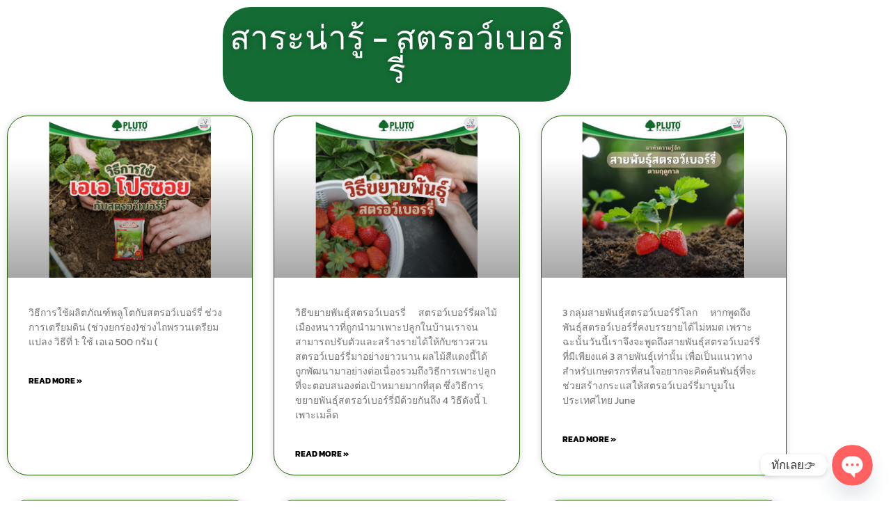

--- FILE ---
content_type: text/html; charset=UTF-8
request_url: https://www.plutoproducts.net/knowledge/strawberry-knowledge/%E0%B8%AA%E0%B8%B2%E0%B8%A3%E0%B8%B0%E0%B9%80%E0%B8%A3%E0%B8%B7%E0%B9%88%E0%B8%AD%E0%B8%87strawberry/
body_size: 16262
content:
<!DOCTYPE html>
<html lang="en-US">
<head>
	<meta charset="UTF-8">
	<meta name="viewport" content="width=device-width, initial-scale=1.0, viewport-fit=cover" />		<title>สาระน่ารู้ &#8211; สตรอว์เบอร์รี่ &#8211; Pluto Products</title>
<meta name='robots' content='max-image-preview:large' />

<!-- Google Tag Manager for WordPress by gtm4wp.com -->
<script data-cfasync="false" data-pagespeed-no-defer>
	var gtm4wp_datalayer_name = "dataLayer";
	var dataLayer = dataLayer || [];
</script>
<!-- End Google Tag Manager for WordPress by gtm4wp.com --><link rel='dns-prefetch' href='//fonts.googleapis.com' />
<link rel='dns-prefetch' href='//www.googletagmanager.com' />
<link rel="alternate" type="application/rss+xml" title="Pluto Products &raquo; Feed" href="https://www.plutoproducts.net/feed/" />
<link rel="alternate" type="application/rss+xml" title="Pluto Products &raquo; Comments Feed" href="https://www.plutoproducts.net/comments/feed/" />
<link rel="alternate" type="application/rss+xml" title="Pluto Products &raquo; สาระน่ารู้ &#8211; สตรอว์เบอร์รี่ Comments Feed" href="https://www.plutoproducts.net/knowledge/strawberry-knowledge/%e0%b8%aa%e0%b8%b2%e0%b8%a3%e0%b8%b0%e0%b9%80%e0%b8%a3%e0%b8%b7%e0%b9%88%e0%b8%ad%e0%b8%87strawberry/feed/" />
<link rel="alternate" title="oEmbed (JSON)" type="application/json+oembed" href="https://www.plutoproducts.net/wp-json/oembed/1.0/embed?url=https%3A%2F%2Fwww.plutoproducts.net%2Fknowledge%2Fstrawberry-knowledge%2F%25e0%25b8%25aa%25e0%25b8%25b2%25e0%25b8%25a3%25e0%25b8%25b0%25e0%25b9%2580%25e0%25b8%25a3%25e0%25b8%25b7%25e0%25b9%2588%25e0%25b8%25ad%25e0%25b8%2587strawberry%2F" />
<link rel="alternate" title="oEmbed (XML)" type="text/xml+oembed" href="https://www.plutoproducts.net/wp-json/oembed/1.0/embed?url=https%3A%2F%2Fwww.plutoproducts.net%2Fknowledge%2Fstrawberry-knowledge%2F%25e0%25b8%25aa%25e0%25b8%25b2%25e0%25b8%25a3%25e0%25b8%25b0%25e0%25b9%2580%25e0%25b8%25a3%25e0%25b8%25b7%25e0%25b9%2588%25e0%25b8%25ad%25e0%25b8%2587strawberry%2F&#038;format=xml" />
<style id='wp-img-auto-sizes-contain-inline-css'>
img:is([sizes=auto i],[sizes^="auto," i]){contain-intrinsic-size:3000px 1500px}
/*# sourceURL=wp-img-auto-sizes-contain-inline-css */
</style>
<style id='wp-emoji-styles-inline-css'>

	img.wp-smiley, img.emoji {
		display: inline !important;
		border: none !important;
		box-shadow: none !important;
		height: 1em !important;
		width: 1em !important;
		margin: 0 0.07em !important;
		vertical-align: -0.1em !important;
		background: none !important;
		padding: 0 !important;
	}
/*# sourceURL=wp-emoji-styles-inline-css */
</style>
<style id='classic-theme-styles-inline-css'>
/*! This file is auto-generated */
.wp-block-button__link{color:#fff;background-color:#32373c;border-radius:9999px;box-shadow:none;text-decoration:none;padding:calc(.667em + 2px) calc(1.333em + 2px);font-size:1.125em}.wp-block-file__button{background:#32373c;color:#fff;text-decoration:none}
/*# sourceURL=/wp-includes/css/classic-themes.min.css */
</style>
<link rel='stylesheet' id='twenty-twenty-one-custom-color-overrides-css' href='https://www.plutoproducts.net/wp-content/themes/twentytwentyone/assets/css/custom-color-overrides.css?ver=2.5' media='all' />
<style id='twenty-twenty-one-custom-color-overrides-inline-css'>
:root .editor-styles-wrapper{--global--color-background: #ffffff;--global--color-primary: #000;--global--color-secondary: #000;--button--color-background: #000;--button--color-text-hover: #000;}
/*# sourceURL=twenty-twenty-one-custom-color-overrides-inline-css */
</style>
<style id='global-styles-inline-css'>
:root{--wp--preset--aspect-ratio--square: 1;--wp--preset--aspect-ratio--4-3: 4/3;--wp--preset--aspect-ratio--3-4: 3/4;--wp--preset--aspect-ratio--3-2: 3/2;--wp--preset--aspect-ratio--2-3: 2/3;--wp--preset--aspect-ratio--16-9: 16/9;--wp--preset--aspect-ratio--9-16: 9/16;--wp--preset--color--black: #000000;--wp--preset--color--cyan-bluish-gray: #abb8c3;--wp--preset--color--white: #FFFFFF;--wp--preset--color--pale-pink: #f78da7;--wp--preset--color--vivid-red: #cf2e2e;--wp--preset--color--luminous-vivid-orange: #ff6900;--wp--preset--color--luminous-vivid-amber: #fcb900;--wp--preset--color--light-green-cyan: #7bdcb5;--wp--preset--color--vivid-green-cyan: #00d084;--wp--preset--color--pale-cyan-blue: #8ed1fc;--wp--preset--color--vivid-cyan-blue: #0693e3;--wp--preset--color--vivid-purple: #9b51e0;--wp--preset--color--dark-gray: #28303D;--wp--preset--color--gray: #39414D;--wp--preset--color--green: #D1E4DD;--wp--preset--color--blue: #D1DFE4;--wp--preset--color--purple: #D1D1E4;--wp--preset--color--red: #E4D1D1;--wp--preset--color--orange: #E4DAD1;--wp--preset--color--yellow: #EEEADD;--wp--preset--gradient--vivid-cyan-blue-to-vivid-purple: linear-gradient(135deg,rgb(6,147,227) 0%,rgb(155,81,224) 100%);--wp--preset--gradient--light-green-cyan-to-vivid-green-cyan: linear-gradient(135deg,rgb(122,220,180) 0%,rgb(0,208,130) 100%);--wp--preset--gradient--luminous-vivid-amber-to-luminous-vivid-orange: linear-gradient(135deg,rgb(252,185,0) 0%,rgb(255,105,0) 100%);--wp--preset--gradient--luminous-vivid-orange-to-vivid-red: linear-gradient(135deg,rgb(255,105,0) 0%,rgb(207,46,46) 100%);--wp--preset--gradient--very-light-gray-to-cyan-bluish-gray: linear-gradient(135deg,rgb(238,238,238) 0%,rgb(169,184,195) 100%);--wp--preset--gradient--cool-to-warm-spectrum: linear-gradient(135deg,rgb(74,234,220) 0%,rgb(151,120,209) 20%,rgb(207,42,186) 40%,rgb(238,44,130) 60%,rgb(251,105,98) 80%,rgb(254,248,76) 100%);--wp--preset--gradient--blush-light-purple: linear-gradient(135deg,rgb(255,206,236) 0%,rgb(152,150,240) 100%);--wp--preset--gradient--blush-bordeaux: linear-gradient(135deg,rgb(254,205,165) 0%,rgb(254,45,45) 50%,rgb(107,0,62) 100%);--wp--preset--gradient--luminous-dusk: linear-gradient(135deg,rgb(255,203,112) 0%,rgb(199,81,192) 50%,rgb(65,88,208) 100%);--wp--preset--gradient--pale-ocean: linear-gradient(135deg,rgb(255,245,203) 0%,rgb(182,227,212) 50%,rgb(51,167,181) 100%);--wp--preset--gradient--electric-grass: linear-gradient(135deg,rgb(202,248,128) 0%,rgb(113,206,126) 100%);--wp--preset--gradient--midnight: linear-gradient(135deg,rgb(2,3,129) 0%,rgb(40,116,252) 100%);--wp--preset--gradient--purple-to-yellow: linear-gradient(160deg, #D1D1E4 0%, #EEEADD 100%);--wp--preset--gradient--yellow-to-purple: linear-gradient(160deg, #EEEADD 0%, #D1D1E4 100%);--wp--preset--gradient--green-to-yellow: linear-gradient(160deg, #D1E4DD 0%, #EEEADD 100%);--wp--preset--gradient--yellow-to-green: linear-gradient(160deg, #EEEADD 0%, #D1E4DD 100%);--wp--preset--gradient--red-to-yellow: linear-gradient(160deg, #E4D1D1 0%, #EEEADD 100%);--wp--preset--gradient--yellow-to-red: linear-gradient(160deg, #EEEADD 0%, #E4D1D1 100%);--wp--preset--gradient--purple-to-red: linear-gradient(160deg, #D1D1E4 0%, #E4D1D1 100%);--wp--preset--gradient--red-to-purple: linear-gradient(160deg, #E4D1D1 0%, #D1D1E4 100%);--wp--preset--font-size--small: 18px;--wp--preset--font-size--medium: 20px;--wp--preset--font-size--large: 24px;--wp--preset--font-size--x-large: 42px;--wp--preset--font-size--extra-small: 16px;--wp--preset--font-size--normal: 20px;--wp--preset--font-size--extra-large: 40px;--wp--preset--font-size--huge: 96px;--wp--preset--font-size--gigantic: 144px;--wp--preset--spacing--20: 0.44rem;--wp--preset--spacing--30: 0.67rem;--wp--preset--spacing--40: 1rem;--wp--preset--spacing--50: 1.5rem;--wp--preset--spacing--60: 2.25rem;--wp--preset--spacing--70: 3.38rem;--wp--preset--spacing--80: 5.06rem;--wp--preset--shadow--natural: 6px 6px 9px rgba(0, 0, 0, 0.2);--wp--preset--shadow--deep: 12px 12px 50px rgba(0, 0, 0, 0.4);--wp--preset--shadow--sharp: 6px 6px 0px rgba(0, 0, 0, 0.2);--wp--preset--shadow--outlined: 6px 6px 0px -3px rgb(255, 255, 255), 6px 6px rgb(0, 0, 0);--wp--preset--shadow--crisp: 6px 6px 0px rgb(0, 0, 0);}:where(.is-layout-flex){gap: 0.5em;}:where(.is-layout-grid){gap: 0.5em;}body .is-layout-flex{display: flex;}.is-layout-flex{flex-wrap: wrap;align-items: center;}.is-layout-flex > :is(*, div){margin: 0;}body .is-layout-grid{display: grid;}.is-layout-grid > :is(*, div){margin: 0;}:where(.wp-block-columns.is-layout-flex){gap: 2em;}:where(.wp-block-columns.is-layout-grid){gap: 2em;}:where(.wp-block-post-template.is-layout-flex){gap: 1.25em;}:where(.wp-block-post-template.is-layout-grid){gap: 1.25em;}.has-black-color{color: var(--wp--preset--color--black) !important;}.has-cyan-bluish-gray-color{color: var(--wp--preset--color--cyan-bluish-gray) !important;}.has-white-color{color: var(--wp--preset--color--white) !important;}.has-pale-pink-color{color: var(--wp--preset--color--pale-pink) !important;}.has-vivid-red-color{color: var(--wp--preset--color--vivid-red) !important;}.has-luminous-vivid-orange-color{color: var(--wp--preset--color--luminous-vivid-orange) !important;}.has-luminous-vivid-amber-color{color: var(--wp--preset--color--luminous-vivid-amber) !important;}.has-light-green-cyan-color{color: var(--wp--preset--color--light-green-cyan) !important;}.has-vivid-green-cyan-color{color: var(--wp--preset--color--vivid-green-cyan) !important;}.has-pale-cyan-blue-color{color: var(--wp--preset--color--pale-cyan-blue) !important;}.has-vivid-cyan-blue-color{color: var(--wp--preset--color--vivid-cyan-blue) !important;}.has-vivid-purple-color{color: var(--wp--preset--color--vivid-purple) !important;}.has-black-background-color{background-color: var(--wp--preset--color--black) !important;}.has-cyan-bluish-gray-background-color{background-color: var(--wp--preset--color--cyan-bluish-gray) !important;}.has-white-background-color{background-color: var(--wp--preset--color--white) !important;}.has-pale-pink-background-color{background-color: var(--wp--preset--color--pale-pink) !important;}.has-vivid-red-background-color{background-color: var(--wp--preset--color--vivid-red) !important;}.has-luminous-vivid-orange-background-color{background-color: var(--wp--preset--color--luminous-vivid-orange) !important;}.has-luminous-vivid-amber-background-color{background-color: var(--wp--preset--color--luminous-vivid-amber) !important;}.has-light-green-cyan-background-color{background-color: var(--wp--preset--color--light-green-cyan) !important;}.has-vivid-green-cyan-background-color{background-color: var(--wp--preset--color--vivid-green-cyan) !important;}.has-pale-cyan-blue-background-color{background-color: var(--wp--preset--color--pale-cyan-blue) !important;}.has-vivid-cyan-blue-background-color{background-color: var(--wp--preset--color--vivid-cyan-blue) !important;}.has-vivid-purple-background-color{background-color: var(--wp--preset--color--vivid-purple) !important;}.has-black-border-color{border-color: var(--wp--preset--color--black) !important;}.has-cyan-bluish-gray-border-color{border-color: var(--wp--preset--color--cyan-bluish-gray) !important;}.has-white-border-color{border-color: var(--wp--preset--color--white) !important;}.has-pale-pink-border-color{border-color: var(--wp--preset--color--pale-pink) !important;}.has-vivid-red-border-color{border-color: var(--wp--preset--color--vivid-red) !important;}.has-luminous-vivid-orange-border-color{border-color: var(--wp--preset--color--luminous-vivid-orange) !important;}.has-luminous-vivid-amber-border-color{border-color: var(--wp--preset--color--luminous-vivid-amber) !important;}.has-light-green-cyan-border-color{border-color: var(--wp--preset--color--light-green-cyan) !important;}.has-vivid-green-cyan-border-color{border-color: var(--wp--preset--color--vivid-green-cyan) !important;}.has-pale-cyan-blue-border-color{border-color: var(--wp--preset--color--pale-cyan-blue) !important;}.has-vivid-cyan-blue-border-color{border-color: var(--wp--preset--color--vivid-cyan-blue) !important;}.has-vivid-purple-border-color{border-color: var(--wp--preset--color--vivid-purple) !important;}.has-vivid-cyan-blue-to-vivid-purple-gradient-background{background: var(--wp--preset--gradient--vivid-cyan-blue-to-vivid-purple) !important;}.has-light-green-cyan-to-vivid-green-cyan-gradient-background{background: var(--wp--preset--gradient--light-green-cyan-to-vivid-green-cyan) !important;}.has-luminous-vivid-amber-to-luminous-vivid-orange-gradient-background{background: var(--wp--preset--gradient--luminous-vivid-amber-to-luminous-vivid-orange) !important;}.has-luminous-vivid-orange-to-vivid-red-gradient-background{background: var(--wp--preset--gradient--luminous-vivid-orange-to-vivid-red) !important;}.has-very-light-gray-to-cyan-bluish-gray-gradient-background{background: var(--wp--preset--gradient--very-light-gray-to-cyan-bluish-gray) !important;}.has-cool-to-warm-spectrum-gradient-background{background: var(--wp--preset--gradient--cool-to-warm-spectrum) !important;}.has-blush-light-purple-gradient-background{background: var(--wp--preset--gradient--blush-light-purple) !important;}.has-blush-bordeaux-gradient-background{background: var(--wp--preset--gradient--blush-bordeaux) !important;}.has-luminous-dusk-gradient-background{background: var(--wp--preset--gradient--luminous-dusk) !important;}.has-pale-ocean-gradient-background{background: var(--wp--preset--gradient--pale-ocean) !important;}.has-electric-grass-gradient-background{background: var(--wp--preset--gradient--electric-grass) !important;}.has-midnight-gradient-background{background: var(--wp--preset--gradient--midnight) !important;}.has-small-font-size{font-size: var(--wp--preset--font-size--small) !important;}.has-medium-font-size{font-size: var(--wp--preset--font-size--medium) !important;}.has-large-font-size{font-size: var(--wp--preset--font-size--large) !important;}.has-x-large-font-size{font-size: var(--wp--preset--font-size--x-large) !important;}
:where(.wp-block-post-template.is-layout-flex){gap: 1.25em;}:where(.wp-block-post-template.is-layout-grid){gap: 1.25em;}
:where(.wp-block-term-template.is-layout-flex){gap: 1.25em;}:where(.wp-block-term-template.is-layout-grid){gap: 1.25em;}
:where(.wp-block-columns.is-layout-flex){gap: 2em;}:where(.wp-block-columns.is-layout-grid){gap: 2em;}
:root :where(.wp-block-pullquote){font-size: 1.5em;line-height: 1.6;}
/*# sourceURL=global-styles-inline-css */
</style>
<link rel='stylesheet' id='contact-form-7-css' href='https://www.plutoproducts.net/wp-content/plugins/contact-form-7/includes/css/styles.css?ver=6.1.4' media='all' />
<link rel='stylesheet' id='twenty-twenty-one-style-css' href='https://www.plutoproducts.net/wp-content/themes/twentytwentyone/style.css?ver=2.5' media='all' />
<style id='twenty-twenty-one-style-inline-css'>
:root{--global--color-background: #ffffff;--global--color-primary: #000;--global--color-secondary: #000;--button--color-background: #000;--button--color-text-hover: #000;}
@supports (-webkit-appearance: none) or (-moz-appearance: none) {
				div.wpforms-container-full .wpforms-form input[type=checkbox] {
					-webkit-appearance: checkbox;
					-moz-appearance: checkbox;
				}
				div.wpforms-container-full .wpforms-form input[type=radio] {
					-webkit-appearance: radio;
					-moz-appearance: radio;
				}
				div.wpforms-container-full .wpforms-form input[type=checkbox]:after,
				div.wpforms-container-full .wpforms-form input[type=radio]:after {
					content: none;
				}
			}
div.wpforms-container-full form.wpforms-form select {
				background-image: url("data:image/svg+xml;utf8,<svg xmlns='http://www.w3.org/2000/svg' width='10' height='10' fill='%2328303d'><polygon points='0,0 10,0 5,5'/></svg>");
				background-repeat: no-repeat;
				background-position: right var(--form--spacing-unit) top 60%;
				padding-right: calc(var(--form--spacing-unit) * 2.5);
			}
/*# sourceURL=twenty-twenty-one-style-inline-css */
</style>
<link rel='stylesheet' id='twenty-twenty-one-print-style-css' href='https://www.plutoproducts.net/wp-content/themes/twentytwentyone/assets/css/print.css?ver=2.5' media='print' />
<link rel='stylesheet' id='elementor-frontend-css' href='https://www.plutoproducts.net/wp-content/plugins/elementor/assets/css/frontend.min.css?ver=3.34.2' media='all' />
<link rel='stylesheet' id='widget-social-icons-css' href='https://www.plutoproducts.net/wp-content/plugins/elementor/assets/css/widget-social-icons.min.css?ver=3.34.2' media='all' />
<link rel='stylesheet' id='e-apple-webkit-css' href='https://www.plutoproducts.net/wp-content/plugins/elementor/assets/css/conditionals/apple-webkit.min.css?ver=3.34.2' media='all' />
<link rel='stylesheet' id='elementor-icons-css' href='https://www.plutoproducts.net/wp-content/plugins/elementor/assets/lib/eicons/css/elementor-icons.min.css?ver=5.46.0' media='all' />
<link rel='stylesheet' id='elementor-post-5-css' href='https://www.plutoproducts.net/wp-content/uploads/elementor/css/post-5.css?ver=1769434335' media='all' />
<link rel='stylesheet' id='widget-heading-css' href='https://www.plutoproducts.net/wp-content/plugins/elementor/assets/css/widget-heading.min.css?ver=3.34.2' media='all' />
<link rel='stylesheet' id='widget-posts-css' href='https://www.plutoproducts.net/wp-content/plugins/elementor-pro/assets/css/widget-posts.min.css?ver=3.34.2' media='all' />
<link rel='stylesheet' id='elementor-post-2698-css' href='https://www.plutoproducts.net/wp-content/uploads/elementor/css/post-2698.css?ver=1769439500' media='all' />
<link rel='stylesheet' id='elementor-post-92-css' href='https://www.plutoproducts.net/wp-content/uploads/elementor/css/post-92.css?ver=1769434335' media='all' />
<link rel='stylesheet' id='custom-google-fonts-css' href='//fonts.googleapis.com/css?family=IBM+Plex+Sans&#038;ver=3.5.1' media='all' />
<link rel='stylesheet' id='chaty-front-css-css' href='https://www.plutoproducts.net/wp-content/plugins/chaty/css/chaty-front.min.css?ver=3.5.11695357702' media='all' />
<link rel='stylesheet' id='elementor-gf-local-kanit-css' href='https://www.plutoproducts.net/wp-content/uploads/elementor/google-fonts/css/kanit.css?ver=1742264803' media='all' />
<link rel='stylesheet' id='elementor-icons-shared-0-css' href='https://www.plutoproducts.net/wp-content/plugins/elementor/assets/lib/font-awesome/css/fontawesome.min.css?ver=5.15.3' media='all' />
<link rel='stylesheet' id='elementor-icons-fa-brands-css' href='https://www.plutoproducts.net/wp-content/plugins/elementor/assets/lib/font-awesome/css/brands.min.css?ver=5.15.3' media='all' />
<script id="twenty-twenty-one-ie11-polyfills-js-after">
( Element.prototype.matches && Element.prototype.closest && window.NodeList && NodeList.prototype.forEach ) || document.write( '<script src="https://www.plutoproducts.net/wp-content/themes/twentytwentyone/assets/js/polyfills.js?ver=2.5"></scr' + 'ipt>' );
//# sourceURL=twenty-twenty-one-ie11-polyfills-js-after
</script>
<script src="https://www.plutoproducts.net/wp-content/themes/twentytwentyone/assets/js/primary-navigation.js?ver=2.5" id="twenty-twenty-one-primary-navigation-script-js" defer data-wp-strategy="defer"></script>
<script src="https://www.plutoproducts.net/wp-includes/js/jquery/jquery.min.js?ver=3.7.1" id="jquery-core-js"></script>
<script src="https://www.plutoproducts.net/wp-includes/js/jquery/jquery-migrate.min.js?ver=3.4.1" id="jquery-migrate-js"></script>
<link rel="https://api.w.org/" href="https://www.plutoproducts.net/wp-json/" /><link rel="alternate" title="JSON" type="application/json" href="https://www.plutoproducts.net/wp-json/wp/v2/posts/2698" /><link rel="EditURI" type="application/rsd+xml" title="RSD" href="https://www.plutoproducts.net/xmlrpc.php?rsd" />
<meta name="generator" content="WordPress 6.9" />
<link rel="canonical" href="https://www.plutoproducts.net/knowledge/strawberry-knowledge/%e0%b8%aa%e0%b8%b2%e0%b8%a3%e0%b8%b0%e0%b9%80%e0%b8%a3%e0%b8%b7%e0%b9%88%e0%b8%ad%e0%b8%87strawberry/" />
<link rel='shortlink' href='https://www.plutoproducts.net/?p=2698' />
<meta name="generator" content="Site Kit by Google 1.170.0" /><meta name="facebook-domain-verification" content="9vd3rvi4jr7bj779t03akmevkpkx6a" />

<!-- Google Tag Manager -->
<script>(function(w,d,s,l,i){w[l]=w[l]||[];w[l].push({'gtm.start':
new Date().getTime(),event:'gtm.js'});var f=d.getElementsByTagName(s)[0],
j=d.createElement(s),dl=l!='dataLayer'?'&l='+l:'';j.async=true;j.src=
'https://www.googletagmanager.com/gtm.js?id='+i+dl;f.parentNode.insertBefore(j,f);
})(window,document,'script','dataLayer','GTM-M5SGWRN');</script>
<!-- End Google Tag Manager -->

<!-- Google Tag Manager (noscript) -->
<noscript><iframe src="https://www.googletagmanager.com/ns.html?id=GTM-M5SGWRN"
height="0" width="0" style="display:none;visibility:hidden"></iframe></noscript>
<!-- End Google Tag Manager (noscript) --><meta name="generator" content="performance-lab 4.0.1; plugins: ">

<!-- Google Tag Manager for WordPress by gtm4wp.com -->
<!-- GTM Container placement set to footer -->
<script data-cfasync="false" data-pagespeed-no-defer>
	var dataLayer_content = {"pagePostType":"post","pagePostType2":"single-post","pageCategory":["strawberry-knowledge"],"pagePostAuthor":"admin"};
	dataLayer.push( dataLayer_content );
</script>
<script data-cfasync="false" data-pagespeed-no-defer>
(function(w,d,s,l,i){w[l]=w[l]||[];w[l].push({'gtm.start':
new Date().getTime(),event:'gtm.js'});var f=d.getElementsByTagName(s)[0],
j=d.createElement(s),dl=l!='dataLayer'?'&l='+l:'';j.async=true;j.src=
'//www.googletagmanager.com/gtm.js?id='+i+dl;f.parentNode.insertBefore(j,f);
})(window,document,'script','dataLayer','GTM-55STC9G');
</script>
<!-- End Google Tag Manager for WordPress by gtm4wp.com --><link rel="pingback" href="https://www.plutoproducts.net/xmlrpc.php">
<!-- Google AdSense meta tags added by Site Kit -->
<meta name="google-adsense-platform-account" content="ca-host-pub-2644536267352236">
<meta name="google-adsense-platform-domain" content="sitekit.withgoogle.com">
<!-- End Google AdSense meta tags added by Site Kit -->
<meta name="generator" content="Elementor 3.34.2; features: additional_custom_breakpoints; settings: css_print_method-external, google_font-enabled, font_display-auto">
			<style>
				.e-con.e-parent:nth-of-type(n+4):not(.e-lazyloaded):not(.e-no-lazyload),
				.e-con.e-parent:nth-of-type(n+4):not(.e-lazyloaded):not(.e-no-lazyload) * {
					background-image: none !important;
				}
				@media screen and (max-height: 1024px) {
					.e-con.e-parent:nth-of-type(n+3):not(.e-lazyloaded):not(.e-no-lazyload),
					.e-con.e-parent:nth-of-type(n+3):not(.e-lazyloaded):not(.e-no-lazyload) * {
						background-image: none !important;
					}
				}
				@media screen and (max-height: 640px) {
					.e-con.e-parent:nth-of-type(n+2):not(.e-lazyloaded):not(.e-no-lazyload),
					.e-con.e-parent:nth-of-type(n+2):not(.e-lazyloaded):not(.e-no-lazyload) * {
						background-image: none !important;
					}
				}
			</style>
			<noscript><style>.lazyload[data-src]{display:none !important;}</style></noscript><style>.lazyload{background-image:none !important;}.lazyload:before{background-image:none !important;}</style><style id="custom-background-css">
body.custom-background { background-color: #ffffff; }
</style>
	
<!-- Google Tag Manager snippet added by Site Kit -->
<script>
			( function( w, d, s, l, i ) {
				w[l] = w[l] || [];
				w[l].push( {'gtm.start': new Date().getTime(), event: 'gtm.js'} );
				var f = d.getElementsByTagName( s )[0],
					j = d.createElement( s ), dl = l != 'dataLayer' ? '&l=' + l : '';
				j.async = true;
				j.src = 'https://www.googletagmanager.com/gtm.js?id=' + i + dl;
				f.parentNode.insertBefore( j, f );
			} )( window, document, 'script', 'dataLayer', 'GTM-55STC9G' );
			
</script>

<!-- End Google Tag Manager snippet added by Site Kit -->
<link rel="icon" href="https://www.plutoproducts.net/wp-content/uploads/2021/06/cropped-favicon-32x32.png" sizes="32x32" />
<link rel="icon" href="https://www.plutoproducts.net/wp-content/uploads/2021/06/cropped-favicon-192x192.png" sizes="192x192" />
<link rel="apple-touch-icon" href="https://www.plutoproducts.net/wp-content/uploads/2021/06/cropped-favicon-180x180.png" />
<meta name="msapplication-TileImage" content="https://www.plutoproducts.net/wp-content/uploads/2021/06/cropped-favicon-270x270.png" />
		<style id="wp-custom-css">
			.ls-center-wrapper {
    width: 100vw;
    height: 100vh;
    display: flex;
    justify-content: center;  
    align-items: flex-start;  
    overflow: hidden;
}

.ls-fit {
    position: relative;
    width: 1200px;     /* ความกว้าง dashboard จริง */
    height: 900px;     /* ความสูง dashboard จริง */
    transform: scale(0.9);
    transform-origin: top center;   /* แก้ตรงนี้ */
}

.ls-fit iframe {
    width: 100%;
    height: 100%;
    border: none;
}		</style>
		<style  class="options-output">body{color:#333;}</style></head>
<body class="wp-singular post-template post-template-elementor_header_footer single single-post postid-2698 single-format-standard custom-background wp-custom-logo wp-embed-responsive wp-theme-twentytwentyone is-light-theme has-background-white no-js singular has-main-navigation elementor-default elementor-template-full-width elementor-kit-5 elementor-page elementor-page-2698">
		<!-- Google Tag Manager (noscript) snippet added by Site Kit -->
		<noscript>
			<iframe src="https://www.googletagmanager.com/ns.html?id=GTM-55STC9G" height="0" width="0" style="display:none;visibility:hidden"></iframe>
		</noscript>
		<!-- End Google Tag Manager (noscript) snippet added by Site Kit -->
				<div data-elementor-type="wp-post" data-elementor-id="2698" class="elementor elementor-2698" data-elementor-post-type="post">
						<section class="elementor-section elementor-top-section elementor-element elementor-element-fe2c0b0 elementor-section-boxed elementor-section-height-default elementor-section-height-default" data-id="fe2c0b0" data-element_type="section">
						<div class="elementor-container elementor-column-gap-default">
					<div class="elementor-column elementor-col-100 elementor-top-column elementor-element elementor-element-04a4465" data-id="04a4465" data-element_type="column">
			<div class="elementor-widget-wrap elementor-element-populated">
						<div class="elementor-element elementor-element-3d80c3f elementor-widget elementor-widget-heading" data-id="3d80c3f" data-element_type="widget" data-widget_type="heading.default">
				<div class="elementor-widget-container">
					<h2 class="elementor-heading-title elementor-size-default">สาระน่ารู้ - สตรอว์เบอร์รี่</h2>				</div>
				</div>
					</div>
		</div>
					</div>
		</section>
				<section class="elementor-section elementor-top-section elementor-element elementor-element-d061139 elementor-section-boxed elementor-section-height-default elementor-section-height-default" data-id="d061139" data-element_type="section">
						<div class="elementor-container elementor-column-gap-default">
					<div class="elementor-column elementor-col-100 elementor-top-column elementor-element elementor-element-407668e" data-id="407668e" data-element_type="column">
			<div class="elementor-widget-wrap elementor-element-populated">
						<div class="elementor-element elementor-element-536db7b elementor-grid-3 elementor-grid-tablet-2 elementor-grid-mobile-1 elementor-posts--thumbnail-top elementor-card-shadow-yes elementor-posts__hover-gradient elementor-widget elementor-widget-posts" data-id="536db7b" data-element_type="widget" data-settings="{&quot;pagination_type&quot;:&quot;numbers&quot;,&quot;cards_columns&quot;:&quot;3&quot;,&quot;cards_columns_tablet&quot;:&quot;2&quot;,&quot;cards_columns_mobile&quot;:&quot;1&quot;,&quot;cards_row_gap&quot;:{&quot;unit&quot;:&quot;px&quot;,&quot;size&quot;:35,&quot;sizes&quot;:[]},&quot;cards_row_gap_tablet&quot;:{&quot;unit&quot;:&quot;px&quot;,&quot;size&quot;:&quot;&quot;,&quot;sizes&quot;:[]},&quot;cards_row_gap_mobile&quot;:{&quot;unit&quot;:&quot;px&quot;,&quot;size&quot;:&quot;&quot;,&quot;sizes&quot;:[]}}" data-widget_type="posts.cards">
				<div class="elementor-widget-container">
							<div class="elementor-posts-container elementor-posts elementor-posts--skin-cards elementor-grid" role="list">
				<article class="elementor-post elementor-grid-item post-2937 post type-post status-publish format-standard has-post-thumbnail hentry category-strawberry-knowledge entry" role="listitem">
			<div class="elementor-post__card">
				<a class="elementor-post__thumbnail__link" href="https://www.plutoproducts.net/knowledge/strawberry-knowledge/%e0%b8%81%e0%b8%b2%e0%b8%a3%e0%b9%83%e0%b8%8a%e0%b9%89aa%e0%b8%81%e0%b8%b1%e0%b8%9a%e0%b8%aa%e0%b8%95%e0%b8%a3%e0%b8%ad%e0%b8%a7%e0%b9%8c%e0%b9%80%e0%b8%9a%e0%b8%ad%e0%b8%a3%e0%b9%8c%e0%b8%a3%e0%b8%b5/" tabindex="-1" ><div class="elementor-post__thumbnail"><img fetchpriority="high" decoding="async" width="230" height="230" src="[data-uri]" class="attachment-medium size-medium wp-image-8271 lazyload" alt="วิธีการใช้ผลิตภัณฑ์เอเอ โปรซอยกับสตรอว์เบอร์รี่"   style="width:100%;height:100%;max-width:230px;" data-src="https://www.plutoproducts.net/wp-content/uploads/2021/07/วิธีการใช้ผลิตภัณฑ์เอเอ-โปรซอยกับสตรอว์เบอร์รี่.png" data-srcset="https://www.plutoproducts.net/wp-content/uploads/2021/07/วิธีการใช้ผลิตภัณฑ์เอเอ-โปรซอยกับสตรอว์เบอร์รี่.png 230w, https://www.plutoproducts.net/wp-content/uploads/2021/07/วิธีการใช้ผลิตภัณฑ์เอเอ-โปรซอยกับสตรอว์เบอร์รี่-150x150.png 150w" data-sizes="auto" data-eio-rwidth="230" data-eio-rheight="230" /><noscript><img fetchpriority="high" decoding="async" width="230" height="230" src="https://www.plutoproducts.net/wp-content/uploads/2021/07/วิธีการใช้ผลิตภัณฑ์เอเอ-โปรซอยกับสตรอว์เบอร์รี่.png" class="attachment-medium size-medium wp-image-8271" alt="วิธีการใช้ผลิตภัณฑ์เอเอ โปรซอยกับสตรอว์เบอร์รี่" srcset="https://www.plutoproducts.net/wp-content/uploads/2021/07/วิธีการใช้ผลิตภัณฑ์เอเอ-โปรซอยกับสตรอว์เบอร์รี่.png 230w, https://www.plutoproducts.net/wp-content/uploads/2021/07/วิธีการใช้ผลิตภัณฑ์เอเอ-โปรซอยกับสตรอว์เบอร์รี่-150x150.png 150w" sizes="(max-width: 230px) 100vw, 230px" style="width:100%;height:100%;max-width:230px;" data-eio="l" /></noscript></div></a>
				<div class="elementor-post__text">
				<div class="elementor-post__excerpt">
			<p>วิธีการใช้ผลิตภัณฑ์พลูโตกับสตรอว์เบอร์รี่ ช่วงการเตรียมดิน (ช่วงยกร่อง)ช่วงไถพรวนเตรียมแปลง วิธีที่ 1: ใช้ เอเอ 500 กรัม (</p>
		</div>
		
		<a class="elementor-post__read-more" href="https://www.plutoproducts.net/knowledge/strawberry-knowledge/%e0%b8%81%e0%b8%b2%e0%b8%a3%e0%b9%83%e0%b8%8a%e0%b9%89aa%e0%b8%81%e0%b8%b1%e0%b8%9a%e0%b8%aa%e0%b8%95%e0%b8%a3%e0%b8%ad%e0%b8%a7%e0%b9%8c%e0%b9%80%e0%b8%9a%e0%b8%ad%e0%b8%a3%e0%b9%8c%e0%b8%a3%e0%b8%b5/" aria-label="Read more about วิธีการใช้AAกับสตรอว์เบอร์รี่" tabindex="-1" >
			Read More »		</a>

				</div>
					</div>
		</article>
				<article class="elementor-post elementor-grid-item post-2708 post type-post status-publish format-standard has-post-thumbnail hentry category-strawberry-knowledge entry" role="listitem">
			<div class="elementor-post__card">
				<a class="elementor-post__thumbnail__link" href="https://www.plutoproducts.net/knowledge/strawberry-knowledge/%e0%b8%a7%e0%b8%b4%e0%b8%98%e0%b8%b5%e0%b8%82%e0%b8%a2%e0%b8%b2%e0%b8%a2%e0%b8%9e%e0%b8%b1%e0%b8%99%e0%b8%98%e0%b8%b8%e0%b9%8c%e0%b8%aa%e0%b8%95%e0%b8%a3%e0%b8%ad%e0%b8%a7%e0%b9%8c%e0%b9%80%e0%b8%9a/" tabindex="-1" ><div class="elementor-post__thumbnail"><img decoding="async" width="230" height="230" src="[data-uri]" class="attachment-medium size-medium wp-image-8272 lazyload" alt="วิธีขยายพันธุ์สตรอว์เบอรรี่"   style="width:100%;height:100%;max-width:230px;" data-src="https://www.plutoproducts.net/wp-content/uploads/2021/07/วิธีขยายพันธุ์สตรอว์เบอรรี่.png" data-srcset="https://www.plutoproducts.net/wp-content/uploads/2021/07/วิธีขยายพันธุ์สตรอว์เบอรรี่.png 230w, https://www.plutoproducts.net/wp-content/uploads/2021/07/วิธีขยายพันธุ์สตรอว์เบอรรี่-150x150.png 150w" data-sizes="auto" data-eio-rwidth="230" data-eio-rheight="230" /><noscript><img decoding="async" width="230" height="230" src="https://www.plutoproducts.net/wp-content/uploads/2021/07/วิธีขยายพันธุ์สตรอว์เบอรรี่.png" class="attachment-medium size-medium wp-image-8272" alt="วิธีขยายพันธุ์สตรอว์เบอรรี่" srcset="https://www.plutoproducts.net/wp-content/uploads/2021/07/วิธีขยายพันธุ์สตรอว์เบอรรี่.png 230w, https://www.plutoproducts.net/wp-content/uploads/2021/07/วิธีขยายพันธุ์สตรอว์เบอรรี่-150x150.png 150w" sizes="(max-width: 230px) 100vw, 230px" style="width:100%;height:100%;max-width:230px;" data-eio="l" /></noscript></div></a>
				<div class="elementor-post__text">
				<div class="elementor-post__excerpt">
			<p>วิธีขยายพันธุ์สตรอว์เบอรรี่      สตรอว์เบอร์รี่ผลไม้เมืองหนาวที่ถูกนำมาเพาะปลูกในบ้านเราจนสามารถปรับตัวและสร้างรายได้ให้กับชาวสวนสตรอว์เบอร์รี่มาอย่างยาวนาน ผลไม้สีแดงนี้ได้ถูกพัฒนามาอย่างต่อเนื่องรวมถึงวิธีการเพาะปลูกที่จะตอบสนองต่อเป้าหมายมากที่สุด ซึ่งวิธีการขยายพันธุ์สตรอว์เบอร์รี่มีด้วยกันถึง 4 วิธีดังนี้ 1. เพาะเมล็ด</p>
		</div>
		
		<a class="elementor-post__read-more" href="https://www.plutoproducts.net/knowledge/strawberry-knowledge/%e0%b8%a7%e0%b8%b4%e0%b8%98%e0%b8%b5%e0%b8%82%e0%b8%a2%e0%b8%b2%e0%b8%a2%e0%b8%9e%e0%b8%b1%e0%b8%99%e0%b8%98%e0%b8%b8%e0%b9%8c%e0%b8%aa%e0%b8%95%e0%b8%a3%e0%b8%ad%e0%b8%a7%e0%b9%8c%e0%b9%80%e0%b8%9a/" aria-label="Read more about วิธีขยายพันธุ์สตรอว์เบอรรี่" tabindex="-1" >
			Read More »		</a>

				</div>
					</div>
		</article>
				<article class="elementor-post elementor-grid-item post-2687 post type-post status-publish format-standard has-post-thumbnail hentry category-strawberry-knowledge entry" role="listitem">
			<div class="elementor-post__card">
				<a class="elementor-post__thumbnail__link" href="https://www.plutoproducts.net/knowledge/strawberry-knowledge/%e0%b8%9e%e0%b8%b1%e0%b8%99%e0%b8%98%e0%b8%b8%e0%b9%8c-strawberry-%e0%b9%82%e0%b8%a5%e0%b8%81/" tabindex="-1" ><div class="elementor-post__thumbnail"><img decoding="async" width="230" height="230" src="[data-uri]" class="attachment-medium size-medium wp-image-8274 lazyload" alt="สายพันธุ์สตรอว์เบอร์รี่ตามฤดูกาล"   style="width:100%;height:100%;max-width:230px;" data-src="https://www.plutoproducts.net/wp-content/uploads/2021/07/สายพันธุ์สตรอว์เบอร์รี่ตามฤดูกาล.png" data-srcset="https://www.plutoproducts.net/wp-content/uploads/2021/07/สายพันธุ์สตรอว์เบอร์รี่ตามฤดูกาล.png 230w, https://www.plutoproducts.net/wp-content/uploads/2021/07/สายพันธุ์สตรอว์เบอร์รี่ตามฤดูกาล-150x150.png 150w" data-sizes="auto" data-eio-rwidth="230" data-eio-rheight="230" /><noscript><img decoding="async" width="230" height="230" src="https://www.plutoproducts.net/wp-content/uploads/2021/07/สายพันธุ์สตรอว์เบอร์รี่ตามฤดูกาล.png" class="attachment-medium size-medium wp-image-8274" alt="สายพันธุ์สตรอว์เบอร์รี่ตามฤดูกาล" srcset="https://www.plutoproducts.net/wp-content/uploads/2021/07/สายพันธุ์สตรอว์เบอร์รี่ตามฤดูกาล.png 230w, https://www.plutoproducts.net/wp-content/uploads/2021/07/สายพันธุ์สตรอว์เบอร์รี่ตามฤดูกาล-150x150.png 150w" sizes="(max-width: 230px) 100vw, 230px" style="width:100%;height:100%;max-width:230px;" data-eio="l" /></noscript></div></a>
				<div class="elementor-post__text">
				<div class="elementor-post__excerpt">
			<p>3 กลุ่มสายพันธุ์สตรอว์เบอร์รี่โลก      หากพูดถึงพันธุ์สตรอว์เบอร์รี่คงบรรยายได้ไม่หมด เพราะฉะนั้นวันนี้เราจึงจะพูดถึงสายพันธุ์สตรอว์เบอร์รี่ที่มีเพียงแค่ 3 สายพันธุ์เท่านั้น เพื่อเป็นแนวทางสำหรับเกษตรกรที่สนใจอยากจะคิดค้นพันธุ์ที่จะช่วยสร้างกระแสให้สตรอว์เบอร์รี่มาบูมในประเทศไทย June</p>
		</div>
		
		<a class="elementor-post__read-more" href="https://www.plutoproducts.net/knowledge/strawberry-knowledge/%e0%b8%9e%e0%b8%b1%e0%b8%99%e0%b8%98%e0%b8%b8%e0%b9%8c-strawberry-%e0%b9%82%e0%b8%a5%e0%b8%81/" aria-label="Read more about 3 กลุ่มสายพันธุ์สตรอว์เบอร์รี่โลก" tabindex="-1" >
			Read More »		</a>

				</div>
					</div>
		</article>
				<article class="elementor-post elementor-grid-item post-2679 post type-post status-publish format-standard has-post-thumbnail hentry category-strawberry-knowledge entry" role="listitem">
			<div class="elementor-post__card">
				<a class="elementor-post__thumbnail__link" href="https://www.plutoproducts.net/knowledge/strawberry-knowledge/%e0%b8%aa%e0%b8%95%e0%b8%a3%e0%b8%ad%e0%b8%a7%e0%b9%8c%e0%b9%80%e0%b8%9a%e0%b8%ad%e0%b8%a3%e0%b9%8c%e0%b8%a3%e0%b8%b5%e0%b9%88%e0%b8%a2%e0%b8%ad%e0%b8%94%e0%b8%99%e0%b8%b4%e0%b8%a2%e0%b8%a1/" tabindex="-1" ><div class="elementor-post__thumbnail"><img loading="lazy" decoding="async" width="230" height="230" src="[data-uri]" class="attachment-medium size-medium wp-image-8268 lazyload" alt="10 พันธุ์สตรอว์เบอร์รี่พระราชทาน"   style="width:100%;height:100%;max-width:230px;" data-src="https://www.plutoproducts.net/wp-content/uploads/2021/07/10-พันธุ์สตรอว์เบอร์รี่พระราชทาน.png" data-srcset="https://www.plutoproducts.net/wp-content/uploads/2021/07/10-พันธุ์สตรอว์เบอร์รี่พระราชทาน.png 230w, https://www.plutoproducts.net/wp-content/uploads/2021/07/10-พันธุ์สตรอว์เบอร์รี่พระราชทาน-150x150.png 150w" data-sizes="auto" data-eio-rwidth="230" data-eio-rheight="230" /><noscript><img loading="lazy" decoding="async" width="230" height="230" src="https://www.plutoproducts.net/wp-content/uploads/2021/07/10-พันธุ์สตรอว์เบอร์รี่พระราชทาน.png" class="attachment-medium size-medium wp-image-8268" alt="10 พันธุ์สตรอว์เบอร์รี่พระราชทาน" srcset="https://www.plutoproducts.net/wp-content/uploads/2021/07/10-พันธุ์สตรอว์เบอร์รี่พระราชทาน.png 230w, https://www.plutoproducts.net/wp-content/uploads/2021/07/10-พันธุ์สตรอว์เบอร์รี่พระราชทาน-150x150.png 150w" sizes="(max-width: 230px) 100vw, 230px" style="width:100%;height:100%;max-width:230px;" data-eio="l" /></noscript></div></a>
				<div class="elementor-post__text">
				<div class="elementor-post__excerpt">
			<p>10 พันธุ์สตรอว์เบอร์รี่พระราชทาน      สตรอว์เบอร์รี่ไม่ใช่พืชที่มีอยู่ในบ้านเรา เนื่องจากเป็นผลไม้เมืองหนาวแต่กลับมีการปรับตัวจนสามารถปลูกได้ในหลากหลายประเทศ ซึ่งจุดเด่นในข้อนี้ทำให้พระบาทสมเด็จพระปรมินทรมหาภูมิพลอดุยเดชทรงเล็งเห็นแนวทางในการนำมาพัฒนาคุณภาพชีวิตของชาวดอยที่ในสมัยนั้นนิยมปลูกฝิ่นให้หันมาสร้างรายได้จากการปลูกสตรอว์เบอร์รี่แทน และจากโครงการในพระราชดำริในวันนั้นสตรอว์เบอร์รี่จึงกลายมาเป็นพืชอีกหนึ่งอย่างที่ทำเงินและสร้างคุณภาพชีวิตที่ดีขึ้นให้กับชาวไทย ซึ่งวันนี้เรามี 10</p>
		</div>
		
		<a class="elementor-post__read-more" href="https://www.plutoproducts.net/knowledge/strawberry-knowledge/%e0%b8%aa%e0%b8%95%e0%b8%a3%e0%b8%ad%e0%b8%a7%e0%b9%8c%e0%b9%80%e0%b8%9a%e0%b8%ad%e0%b8%a3%e0%b9%8c%e0%b8%a3%e0%b8%b5%e0%b9%88%e0%b8%a2%e0%b8%ad%e0%b8%94%e0%b8%99%e0%b8%b4%e0%b8%a2%e0%b8%a1/" aria-label="Read more about 10 พันธุ์สตรอว์เบอร์รี่ที่นิยมในไทย" tabindex="-1" >
			Read More »		</a>

				</div>
					</div>
		</article>
				<article class="elementor-post elementor-grid-item post-2671 post type-post status-publish format-standard has-post-thumbnail hentry category-strawberry-knowledge entry" role="listitem">
			<div class="elementor-post__card">
				<a class="elementor-post__thumbnail__link" href="https://www.plutoproducts.net/knowledge/strawberry-knowledge/%e0%b9%80%e0%b8%a5%e0%b8%b7%e0%b8%ad%e0%b8%81%e0%b8%97%e0%b8%b5%e0%b9%88%e0%b8%9b%e0%b8%a5%e0%b8%b9%e0%b8%81-strawberry/" tabindex="-1" ><div class="elementor-post__thumbnail"><img loading="lazy" decoding="async" width="230" height="230" src="[data-uri]" class="attachment-medium size-medium wp-image-8269 lazyload" alt="เทคนิคการเลือกพื้นที่ปลูกสตรอว์เบอร์รี่"   style="width:100%;height:100%;max-width:230px;" data-src="https://www.plutoproducts.net/wp-content/uploads/2021/07/เทคนิคการเลือกพื้นที่ปลูกสตรอว์เบอร์รี่.png" data-srcset="https://www.plutoproducts.net/wp-content/uploads/2021/07/เทคนิคการเลือกพื้นที่ปลูกสตรอว์เบอร์รี่.png 230w, https://www.plutoproducts.net/wp-content/uploads/2021/07/เทคนิคการเลือกพื้นที่ปลูกสตรอว์เบอร์รี่-150x150.png 150w" data-sizes="auto" data-eio-rwidth="230" data-eio-rheight="230" /><noscript><img loading="lazy" decoding="async" width="230" height="230" src="https://www.plutoproducts.net/wp-content/uploads/2021/07/เทคนิคการเลือกพื้นที่ปลูกสตรอว์เบอร์รี่.png" class="attachment-medium size-medium wp-image-8269" alt="เทคนิคการเลือกพื้นที่ปลูกสตรอว์เบอร์รี่" srcset="https://www.plutoproducts.net/wp-content/uploads/2021/07/เทคนิคการเลือกพื้นที่ปลูกสตรอว์เบอร์รี่.png 230w, https://www.plutoproducts.net/wp-content/uploads/2021/07/เทคนิคการเลือกพื้นที่ปลูกสตรอว์เบอร์รี่-150x150.png 150w" sizes="(max-width: 230px) 100vw, 230px" style="width:100%;height:100%;max-width:230px;" data-eio="l" /></noscript></div></a>
				<div class="elementor-post__text">
				<div class="elementor-post__excerpt">
			<p>เทคนิคการเลือกพื้นที่ปลูกสตรอว์เบอร์รี่      ปัจจุบันสตรอเบอรี่ได้รับการปรับปรุงสายพันธุ์จนสามารถปลูกในพื้นที่อื่นๆ ได้นอกจากภาคเหนือของประเทศแล้ว แต่ถึงแบบนั้นความใส่ใจต่อการหาพื้นที่สำหรับปลูกยังคงต้องให้ความสำคัญ ซึ่งมีอะไรบ้างมาฟังกันค่ะ ทำเล     </p>
		</div>
		
		<a class="elementor-post__read-more" href="https://www.plutoproducts.net/knowledge/strawberry-knowledge/%e0%b9%80%e0%b8%a5%e0%b8%b7%e0%b8%ad%e0%b8%81%e0%b8%97%e0%b8%b5%e0%b9%88%e0%b8%9b%e0%b8%a5%e0%b8%b9%e0%b8%81-strawberry/" aria-label="Read more about เทคนิคการเลือกพื้นที่ปลูกสตรอว์เบอรี่" tabindex="-1" >
			Read More »		</a>

				</div>
					</div>
		</article>
				<article class="elementor-post elementor-grid-item post-2655 post type-post status-publish format-standard has-post-thumbnail hentry category-strawberry-knowledge entry" role="listitem">
			<div class="elementor-post__card">
				<a class="elementor-post__thumbnail__link" href="https://www.plutoproducts.net/knowledge/strawberry-knowledge/%e0%b8%aa%e0%b8%95%e0%b8%a3%e0%b8%ad%e0%b8%a7%e0%b9%8c%e0%b9%80%e0%b8%9a%e0%b8%ad%e0%b8%a3%e0%b9%8c%e0%b8%a3%e0%b8%b5%e0%b9%88/" tabindex="-1" ><div class="elementor-post__thumbnail"><img loading="lazy" decoding="async" width="230" height="230" src="[data-uri]" class="attachment-medium size-medium wp-image-8273 lazyload" alt="สตรอว์เบอร์รี่ พืชเมืองหนาว"   style="width:100%;height:100%;max-width:230px;" data-src="https://www.plutoproducts.net/wp-content/uploads/2021/07/สตรอว์เบอร์รี่-พืชเมืองหนาว.png" data-srcset="https://www.plutoproducts.net/wp-content/uploads/2021/07/สตรอว์เบอร์รี่-พืชเมืองหนาว.png 230w, https://www.plutoproducts.net/wp-content/uploads/2021/07/สตรอว์เบอร์รี่-พืชเมืองหนาว-150x150.png 150w" data-sizes="auto" data-eio-rwidth="230" data-eio-rheight="230" /><noscript><img loading="lazy" decoding="async" width="230" height="230" src="https://www.plutoproducts.net/wp-content/uploads/2021/07/สตรอว์เบอร์รี่-พืชเมืองหนาว.png" class="attachment-medium size-medium wp-image-8273" alt="สตรอว์เบอร์รี่ พืชเมืองหนาว" srcset="https://www.plutoproducts.net/wp-content/uploads/2021/07/สตรอว์เบอร์รี่-พืชเมืองหนาว.png 230w, https://www.plutoproducts.net/wp-content/uploads/2021/07/สตรอว์เบอร์รี่-พืชเมืองหนาว-150x150.png 150w" sizes="(max-width: 230px) 100vw, 230px" style="width:100%;height:100%;max-width:230px;" data-eio="l" /></noscript></div></a>
				<div class="elementor-post__text">
				<div class="elementor-post__excerpt">
			<p>สตรอว์เบอร์รี่ พืชเมืองหนาว      สตรอว์เบอรี่เป็นพืชที่ขึ้นได้ดีในที่มีอากาศหนาวเย็น ซึ่งพระบาทสมเด็จพระปรมินทรมหาภูมิพลอดุยเดชได้ทรงผลักดันให้พืชชนิดนี้เข้ามาปลูกในประเทศไทย โดยเริ่มที่ภาคเหนือของประเทศ ด้วยเพราะลักษณะที่เป็นหุบเขาอากาศหนาวเย็นกว่าภูมิภาคอื่นๆ จึงได้ส่งเสริมให้มีการคิดค้นวิจัยขยายพันธุ์จนได้พันธุ์พระราชทาน 80</p>
		</div>
		
		<a class="elementor-post__read-more" href="https://www.plutoproducts.net/knowledge/strawberry-knowledge/%e0%b8%aa%e0%b8%95%e0%b8%a3%e0%b8%ad%e0%b8%a7%e0%b9%8c%e0%b9%80%e0%b8%9a%e0%b8%ad%e0%b8%a3%e0%b9%8c%e0%b8%a3%e0%b8%b5%e0%b9%88/" aria-label="Read more about สตรอว์เบอรี่ พืชเมืองหนาว" tabindex="-1" >
			Read More »		</a>

				</div>
					</div>
		</article>
				</div>
		
						</div>
				</div>
					</div>
		</div>
					</div>
		</section>
				</div>
				<footer data-elementor-type="footer" data-elementor-id="92" class="elementor elementor-92 elementor-location-footer" data-elementor-post-type="elementor_library">
					<section class="elementor-section elementor-top-section elementor-element elementor-element-25355d6f elementor-section-height-min-height elementor-section-boxed elementor-section-height-default elementor-section-items-middle" data-id="25355d6f" data-element_type="section" data-settings="{&quot;background_background&quot;:&quot;classic&quot;}">
						<div class="elementor-container elementor-column-gap-default">
					<div class="elementor-column elementor-col-100 elementor-top-column elementor-element elementor-element-52bfa2f8" data-id="52bfa2f8" data-element_type="column">
			<div class="elementor-widget-wrap elementor-element-populated">
						<div class="elementor-element elementor-element-3e9da83 elementor-widget__width-initial elementor-widget elementor-widget-text-editor" data-id="3e9da83" data-element_type="widget" data-widget_type="text-editor.default">
				<div class="elementor-widget-container">
									<p>First Organic Farm Co.,Ltd.</p><div>24 ซ.ประเสริฐมนูกิจ 7  แขวงจรเข้บัว</div><div>เขตลาดพร้าว กรุงเทพมหานคร 10230</div><div> โทร : 061-447-4464</div>								</div>
				</div>
				<div class="elementor-element elementor-element-492f209c elementor-shape-rounded elementor-grid-0 e-grid-align-center elementor-widget elementor-widget-social-icons" data-id="492f209c" data-element_type="widget" data-widget_type="social-icons.default">
				<div class="elementor-widget-container">
							<div class="elementor-social-icons-wrapper elementor-grid" role="list">
							<span class="elementor-grid-item" role="listitem">
					<a class="elementor-icon elementor-social-icon elementor-social-icon-facebook-f elementor-repeater-item-0267196" href="https://www.facebook.com/plutoproducts" target="_blank">
						<span class="elementor-screen-only">Facebook-f</span>
						<i aria-hidden="true" class="fab fa-facebook-f"></i>					</a>
				</span>
							<span class="elementor-grid-item" role="listitem">
					<a class="elementor-icon elementor-social-icon elementor-social-icon-youtube elementor-repeater-item-dbaeb71" href="https://www.youtube.com/channel/UC5jHrQB4TWKoqemdx9iLDjw" target="_blank">
						<span class="elementor-screen-only">Youtube</span>
						<i aria-hidden="true" class="fab fa-youtube"></i>					</a>
				</span>
					</div>
						</div>
				</div>
					</div>
		</div>
					</div>
		</section>
				</footer>
		
<script type="speculationrules">
{"prefetch":[{"source":"document","where":{"and":[{"href_matches":"/*"},{"not":{"href_matches":["/wp-*.php","/wp-admin/*","/wp-content/uploads/*","/wp-content/*","/wp-content/plugins/*","/wp-content/themes/twentytwentyone/*","/*\\?(.+)"]}},{"not":{"selector_matches":"a[rel~=\"nofollow\"]"}},{"not":{"selector_matches":".no-prefetch, .no-prefetch a"}}]},"eagerness":"conservative"}]}
</script>

<!-- GTM Container placement set to footer -->
<!-- Google Tag Manager (noscript) -->
				<noscript><iframe src="https://www.googletagmanager.com/ns.html?id=GTM-55STC9G" height="0" width="0" style="display:none;visibility:hidden" aria-hidden="true"></iframe></noscript>
<!-- End Google Tag Manager (noscript) --><script>document.body.classList.remove("no-js");</script>	<script>
	if ( -1 !== navigator.userAgent.indexOf( 'MSIE' ) || -1 !== navigator.appVersion.indexOf( 'Trident/' ) ) {
		document.body.classList.add( 'is-IE' );
	}
	</script>
				<script>
				const lazyloadRunObserver = () => {
					const lazyloadBackgrounds = document.querySelectorAll( `.e-con.e-parent:not(.e-lazyloaded)` );
					const lazyloadBackgroundObserver = new IntersectionObserver( ( entries ) => {
						entries.forEach( ( entry ) => {
							if ( entry.isIntersecting ) {
								let lazyloadBackground = entry.target;
								if( lazyloadBackground ) {
									lazyloadBackground.classList.add( 'e-lazyloaded' );
								}
								lazyloadBackgroundObserver.unobserve( entry.target );
							}
						});
					}, { rootMargin: '200px 0px 200px 0px' } );
					lazyloadBackgrounds.forEach( ( lazyloadBackground ) => {
						lazyloadBackgroundObserver.observe( lazyloadBackground );
					} );
				};
				const events = [
					'DOMContentLoaded',
					'elementor/lazyload/observe',
				];
				events.forEach( ( event ) => {
					document.addEventListener( event, lazyloadRunObserver );
				} );
			</script>
			<script id="eio-lazy-load-js-before">
var eio_lazy_vars = {"exactdn_domain":"","skip_autoscale":0,"bg_min_dpr":1.1000000000000001,"threshold":0,"use_dpr":1};
//# sourceURL=eio-lazy-load-js-before
</script>
<script src="https://www.plutoproducts.net/wp-content/plugins/ewww-image-optimizer/includes/lazysizes.min.js?ver=831" id="eio-lazy-load-js" async data-wp-strategy="async"></script>
<script src="https://www.plutoproducts.net/wp-includes/js/dist/hooks.min.js?ver=dd5603f07f9220ed27f1" id="wp-hooks-js"></script>
<script src="https://www.plutoproducts.net/wp-includes/js/dist/i18n.min.js?ver=c26c3dc7bed366793375" id="wp-i18n-js"></script>
<script id="wp-i18n-js-after">
wp.i18n.setLocaleData( { 'text direction\u0004ltr': [ 'ltr' ] } );
//# sourceURL=wp-i18n-js-after
</script>
<script src="https://www.plutoproducts.net/wp-content/plugins/contact-form-7/includes/swv/js/index.js?ver=6.1.4" id="swv-js"></script>
<script id="contact-form-7-js-before">
var wpcf7 = {
    "api": {
        "root": "https:\/\/www.plutoproducts.net\/wp-json\/",
        "namespace": "contact-form-7\/v1"
    }
};
//# sourceURL=contact-form-7-js-before
</script>
<script src="https://www.plutoproducts.net/wp-content/plugins/contact-form-7/includes/js/index.js?ver=6.1.4" id="contact-form-7-js"></script>
<script src="https://www.plutoproducts.net/wp-includes/js/comment-reply.min.js?ver=6.9" id="comment-reply-js" async data-wp-strategy="async" fetchpriority="low"></script>
<script src="https://www.plutoproducts.net/wp-content/themes/twentytwentyone/assets/js/responsive-embeds.js?ver=2.5" id="twenty-twenty-one-responsive-embeds-script-js"></script>
<script src="https://www.plutoproducts.net/wp-content/plugins/elementor/assets/js/webpack.runtime.min.js?ver=3.34.2" id="elementor-webpack-runtime-js"></script>
<script src="https://www.plutoproducts.net/wp-content/plugins/elementor/assets/js/frontend-modules.min.js?ver=3.34.2" id="elementor-frontend-modules-js"></script>
<script src="https://www.plutoproducts.net/wp-includes/js/jquery/ui/core.min.js?ver=1.13.3" id="jquery-ui-core-js"></script>
<script id="elementor-frontend-js-before">
var elementorFrontendConfig = {"environmentMode":{"edit":false,"wpPreview":false,"isScriptDebug":false},"i18n":{"shareOnFacebook":"Share on Facebook","shareOnTwitter":"Share on Twitter","pinIt":"Pin it","download":"Download","downloadImage":"Download image","fullscreen":"Fullscreen","zoom":"Zoom","share":"Share","playVideo":"Play Video","previous":"Previous","next":"Next","close":"Close","a11yCarouselPrevSlideMessage":"Previous slide","a11yCarouselNextSlideMessage":"Next slide","a11yCarouselFirstSlideMessage":"This is the first slide","a11yCarouselLastSlideMessage":"This is the last slide","a11yCarouselPaginationBulletMessage":"Go to slide"},"is_rtl":false,"breakpoints":{"xs":0,"sm":480,"md":768,"lg":1025,"xl":1440,"xxl":1600},"responsive":{"breakpoints":{"mobile":{"label":"Mobile Portrait","value":767,"default_value":767,"direction":"max","is_enabled":true},"mobile_extra":{"label":"Mobile Landscape","value":880,"default_value":880,"direction":"max","is_enabled":false},"tablet":{"label":"Tablet Portrait","value":1024,"default_value":1024,"direction":"max","is_enabled":true},"tablet_extra":{"label":"Tablet Landscape","value":1200,"default_value":1200,"direction":"max","is_enabled":false},"laptop":{"label":"Laptop","value":1366,"default_value":1366,"direction":"max","is_enabled":false},"widescreen":{"label":"Widescreen","value":2400,"default_value":2400,"direction":"min","is_enabled":false}},"hasCustomBreakpoints":false},"version":"3.34.2","is_static":false,"experimentalFeatures":{"additional_custom_breakpoints":true,"theme_builder_v2":true,"landing-pages":true,"home_screen":true,"global_classes_should_enforce_capabilities":true,"e_variables":true,"cloud-library":true,"e_opt_in_v4_page":true,"e_interactions":true,"e_editor_one":true,"import-export-customization":true,"e_pro_variables":true},"urls":{"assets":"https:\/\/www.plutoproducts.net\/wp-content\/plugins\/elementor\/assets\/","ajaxurl":"https:\/\/www.plutoproducts.net\/wp-admin\/admin-ajax.php","uploadUrl":"https:\/\/www.plutoproducts.net\/wp-content\/uploads"},"nonces":{"floatingButtonsClickTracking":"f5d00bfeff"},"swiperClass":"swiper","settings":{"page":[],"editorPreferences":[]},"kit":{"active_breakpoints":["viewport_mobile","viewport_tablet"],"global_image_lightbox":"yes","lightbox_enable_counter":"yes","lightbox_enable_fullscreen":"yes","lightbox_enable_zoom":"yes","lightbox_enable_share":"yes"},"post":{"id":2698,"title":"%E0%B8%AA%E0%B8%B2%E0%B8%A3%E0%B8%B0%E0%B8%99%E0%B9%88%E0%B8%B2%E0%B8%A3%E0%B8%B9%E0%B9%89%20%E2%80%93%20%E0%B8%AA%E0%B8%95%E0%B8%A3%E0%B8%AD%E0%B8%A7%E0%B9%8C%E0%B9%80%E0%B8%9A%E0%B8%AD%E0%B8%A3%E0%B9%8C%E0%B8%A3%E0%B8%B5%E0%B9%88%20%E2%80%93%20Pluto%20Products","excerpt":"","featuredImage":false}};
//# sourceURL=elementor-frontend-js-before
</script>
<script src="https://www.plutoproducts.net/wp-content/plugins/elementor/assets/js/frontend.min.js?ver=3.34.2" id="elementor-frontend-js"></script>
<script src="https://www.plutoproducts.net/wp-includes/js/imagesloaded.min.js?ver=5.0.0" id="imagesloaded-js"></script>
<script id="chaty-front-end-js-extra">
var chaty_settings = {"ajax_url":"https://www.plutoproducts.net/wp-admin/admin-ajax.php","analytics":"0","capture_analytics":"0","token":"9073782564","chaty_widgets":[{"id":0,"identifier":0,"settings":{"cta_type":"simple-view","cta_body":"","cta_head":"","cta_head_bg_color":"","cta_head_text_color":"","show_close_button":1,"position":"right","custom_position":1,"bottom_spacing":"25","side_spacing":"25","icon_view":"vertical","default_state":"click","cta_text":"\u0e17\u0e31\u0e01\u0e40\u0e25\u0e22\ud83d\udc49","cta_text_color":"#333333","cta_bg_color":"#ffffff","show_cta":"all_time","is_pending_mesg_enabled":"off","pending_mesg_count":"1","pending_mesg_count_color":"#ffffff","pending_mesg_count_bgcolor":"#dd0000","widget_icon":"chat-bubble","widget_icon_url":"","font_family":"IBM Plex Sans","widget_size":"54","custom_widget_size":"54","is_google_analytics_enabled":0,"close_text":"Hide","widget_color":"#FF6060","widget_icon_color":"#ffffff","widget_rgb_color":"255,96,96","has_custom_css":0,"custom_css":"","widget_token":"55cbb570c0","widget_index":"","attention_effect":"pulse-icon"},"triggers":{"has_time_delay":1,"time_delay":"0","exit_intent":0,"has_display_after_page_scroll":0,"display_after_page_scroll":"0","auto_hide_widget":0,"hide_after":0,"show_on_pages_rules":[],"time_diff":0,"has_date_scheduling_rules":0,"date_scheduling_rules":{"start_date_time":"","end_date_time":""},"date_scheduling_rules_timezone":0,"day_hours_scheduling_rules_timezone":0,"has_day_hours_scheduling_rules":[],"day_hours_scheduling_rules":[],"day_time_diff":0,"show_on_direct_visit":0,"show_on_referrer_social_network":0,"show_on_referrer_search_engines":0,"show_on_referrer_google_ads":0,"show_on_referrer_urls":[],"has_show_on_specific_referrer_urls":0,"has_traffic_source":0,"has_countries":0,"countries":[],"has_target_rules":0},"channels":[{"channel":"Phone","value":"66614474464","hover_text":"Call","chatway_position":"","svg_icon":"\u003Csvg width=\"39\" height=\"39\" viewBox=\"0 0 39 39\" fill=\"none\" xmlns=\"http://www.w3.org/2000/svg\"\u003E\u003Ccircle class=\"color-element\" cx=\"19.4395\" cy=\"19.4395\" r=\"19.4395\" fill=\"#03E78B\"/\u003E\u003Cpath d=\"M19.3929 14.9176C17.752 14.7684 16.2602 14.3209 14.7684 13.7242C14.0226 13.4259 13.1275 13.7242 12.8292 14.4701L11.7849 16.2602C8.65222 14.6193 6.11623 11.9341 4.47529 8.95057L6.41458 7.90634C7.16046 7.60799 7.45881 6.71293 7.16046 5.96705C6.56375 4.47529 6.11623 2.83435 5.96705 1.34259C5.96705 0.596704 5.22117 0 4.47529 0H0.745882C0.298353 0 5.69062e-07 0.298352 5.69062e-07 0.745881C5.69062e-07 3.72941 0.596704 6.71293 1.93929 9.3981C3.87858 13.575 7.30964 16.8569 11.3374 18.7962C14.0226 20.1388 17.0061 20.7355 19.9896 20.7355C20.4371 20.7355 20.7355 20.4371 20.7355 19.9896V16.4094C20.7355 15.5143 20.1388 14.9176 19.3929 14.9176Z\" transform=\"translate(9.07179 9.07178)\" fill=\"white\"/\u003E\u003C/svg\u003E","is_desktop":1,"is_mobile":1,"icon_color":"rgb(21, 106, 48)","icon_rgb_color":"21,106,48","channel_type":"Phone","custom_image_url":"","order":"","pre_set_message":"","is_use_web_version":"1","is_open_new_tab":"1","is_default_open":"0","has_welcome_message":"0","emoji_picker":"1","input_placeholder":"Write your message...","chat_welcome_message":"","wp_popup_headline":"","wp_popup_nickname":"","wp_popup_profile":"","wp_popup_head_bg_color":"#4AA485","qr_code_image_url":"","mail_subject":"","channel_account_type":"personal","contact_form_settings":[],"contact_fields":[],"url":"tel:66614474464","mobile_target":"","desktop_target":"","target":"","is_agent":0,"agent_data":[],"header_text":"","header_sub_text":"","header_bg_color":"","header_text_color":"","widget_token":"55cbb570c0","widget_index":"","click_event":"","viber_url":""},{"channel":"Facebook_Messenger","value":"m.me/plutoproducts","hover_text":"Facebook Messenger","chatway_position":"","svg_icon":"\u003Csvg width=\"39\" height=\"39\" viewBox=\"0 0 39 39\" fill=\"none\" xmlns=\"http://www.w3.org/2000/svg\"\u003E\u003Ccircle class=\"color-element\" cx=\"19.4395\" cy=\"19.4395\" r=\"19.4395\" fill=\"#1E88E5\"/\u003E\u003Cpath fill-rule=\"evenodd\" clip-rule=\"evenodd\" d=\"M0 9.63934C0 4.29861 4.68939 0 10.4209 0C16.1524 0 20.8418 4.29861 20.8418 9.63934C20.8418 14.98 16.1524 19.2787 10.4209 19.2787C9.37878 19.2787 8.33673 19.1484 7.42487 18.8879L3.90784 20.8418V17.1945C1.56311 15.3708 0 12.6353 0 9.63934ZM8.85779 10.1604L11.463 13.0261L17.1945 6.90384L12.1143 9.76959L9.37885 6.90384L3.64734 13.0261L8.85779 10.1604Z\" transform=\"translate(9.01854 10.3146)\" fill=\"white\"/\u003E\u003C/svg\u003E","is_desktop":1,"is_mobile":1,"icon_color":"#1E88E5","icon_rgb_color":"30,136,229","channel_type":"Facebook_Messenger","custom_image_url":"","order":"","pre_set_message":"","is_use_web_version":"1","is_open_new_tab":"1","is_default_open":"0","has_welcome_message":"0","emoji_picker":"1","input_placeholder":"Write your message...","chat_welcome_message":"","wp_popup_headline":"","wp_popup_nickname":"","wp_popup_profile":"","wp_popup_head_bg_color":"#4AA485","qr_code_image_url":"","mail_subject":"","channel_account_type":"personal","contact_form_settings":[],"contact_fields":[],"url":"https://m.me/plutoproducts","mobile_target":"","desktop_target":"_blank","target":"_blank","is_agent":0,"agent_data":[],"header_text":"","header_sub_text":"","header_bg_color":"","header_text_color":"","widget_token":"55cbb570c0","widget_index":"","click_event":"","viber_url":""},{"channel":"Line","value":"https://line.me/R/ti/p/%40plutoproducts","hover_text":"Line","chatway_position":"","svg_icon":"\u003Csvg width=\"39\" height=\"39\" viewBox=\"0 0 39 39\" fill=\"none\" xmlns=\"http://www.w3.org/2000/svg\"\u003E\u003Ccircle class=\"color-element\" cx=\"19.4395\" cy=\"19.4395\" r=\"19.4395\" fill=\"#38B900\"\u003E\u003C/circle\u003E\u003Cpath d=\"M24 9.36561C24 4.19474 18.6178 0 12 0C5.38215 0 0 4.19474 0 9.36561C0 13.9825 4.25629 17.8606 10.0229 18.5993C10.4073 18.6785 10.9565 18.8368 11.0664 19.1797C11.1762 19.4699 11.1487 19.9184 11.0938 20.235C11.0938 20.235 10.9565 21.0528 10.9291 21.2111C10.8741 21.5013 10.6819 22.3456 11.9725 21.8443C13.2632 21.3167 18.8924 17.9398 21.3913 15.1433C23.1487 13.2702 24 11.4234 24 9.36561Z\" transform=\"translate(7 10)\" fill=\"white\"\u003E\u003C/path\u003E\u003Cpath d=\"M1.0984 0H0.24714C0.10984 0 -2.09503e-07 0.105528 -2.09503e-07 0.211056V5.22364C-2.09503e-07 5.35555 0.10984 5.43469 0.24714 5.43469H1.0984C1.2357 5.43469 1.34554 5.32917 1.34554 5.22364V0.211056C1.34554 0.105528 1.2357 0 1.0984 0Z\" transform=\"translate(15.4577 16.8593)\" fill=\"#38B900\" class=\"color-element\"\u003E\u003C/path\u003E\u003Cpath d=\"M4.66819 0H3.81693C3.67963 0 3.56979 0.105528 3.56979 0.211056V3.19222L1.18078 0.0791458C1.18078 0.0791458 1.18078 0.0527642 1.15332 0.0527642C1.15332 0.0527642 1.15332 0.0527641 1.12586 0.0263821C1.12586 0.0263821 1.12586 0.0263821 1.0984 0.0263821H0.247139C0.10984 0.0263821 4.19006e-07 0.13191 4.19006e-07 0.237438V5.25002C4.19006e-07 5.38193 0.10984 5.46108 0.247139 5.46108H1.0984C1.2357 5.46108 1.34554 5.35555 1.34554 5.25002V2.26885L3.73455 5.38193C3.76201 5.40831 3.76201 5.43469 3.78947 5.43469C3.78947 5.43469 3.78947 5.43469 3.81693 5.43469C3.81693 5.43469 3.81693 5.43469 3.84439 5.43469C3.87185 5.43469 3.87185 5.43469 3.89931 5.43469H4.75057C4.88787 5.43469 4.99771 5.32917 4.99771 5.22364V0.211056C4.91533 0.105528 4.80549 0 4.66819 0Z\" transform=\"translate(17.6819 16.8593)\" fill=\"#38B900\" class=\"color-element\"\u003E\u003C/path\u003E\u003Cpath d=\"M3.62471 4.22112H1.34554V0.237438C1.34554 0.105528 1.2357 0 1.0984 0H0.24714C0.10984 0 -5.23757e-08 0.105528 -5.23757e-08 0.237438V5.25002C-5.23757e-08 5.30278 0.0274599 5.35555 0.0549198 5.40831C0.10984 5.43469 0.16476 5.46108 0.21968 5.46108H3.56979C3.70709 5.46108 3.78947 5.35555 3.78947 5.22364V4.4058C3.87185 4.32665 3.76201 4.22112 3.62471 4.22112Z\" transform=\"translate(10.8993 16.8593)\" fill=\"#38B900\" class=\"color-element\"\u003E\u003C/path\u003E\u003Cpath d=\"M3.56979 1.29272C3.70709 1.29272 3.78947 1.18719 3.78947 1.05528V0.237438C3.78947 0.105528 3.67963 -1.00639e-07 3.56979 -1.00639e-07H0.219679C0.164759 -1.00639e-07 0.10984 0.0263821 0.0549199 0.0527641C0.02746 0.105528 -2.09503e-07 0.158292 -2.09503e-07 0.211056V5.22364C-2.09503e-07 5.2764 0.02746 5.32917 0.0549199 5.38193C0.10984 5.40831 0.164759 5.43469 0.219679 5.43469H3.56979C3.70709 5.43469 3.78947 5.32917 3.78947 5.19726V4.37941C3.78947 4.2475 3.67963 4.14198 3.56979 4.14198H1.29062V3.29775H3.56979C3.70709 3.29775 3.78947 3.19222 3.78947 3.06031V2.24247C3.78947 2.11056 3.67963 2.00503 3.56979 2.00503H1.29062V1.16081H3.56979V1.29272Z\" transform=\"translate(23.421 16.8329)\" fill=\"#38B900\" class=\"color-element\"\u003E\u003C/path\u003E\u003C/svg\u003E","is_desktop":1,"is_mobile":1,"icon_color":"#38B900","icon_rgb_color":"56,185,0","channel_type":"Line","custom_image_url":"","order":"","pre_set_message":"","is_use_web_version":"1","is_open_new_tab":"1","is_default_open":"0","has_welcome_message":"0","emoji_picker":"1","input_placeholder":"Write your message...","chat_welcome_message":"","wp_popup_headline":"","wp_popup_nickname":"","wp_popup_profile":"","wp_popup_head_bg_color":"#4AA485","qr_code_image_url":"","mail_subject":"","channel_account_type":"personal","contact_form_settings":[],"contact_fields":[],"url":"https://line.me/R/ti/p/%40plutoproducts","mobile_target":"_blank","desktop_target":"_blank","target":"_blank","is_agent":0,"agent_data":[],"header_text":"","header_sub_text":"","header_bg_color":"","header_text_color":"","widget_token":"55cbb570c0","widget_index":"","click_event":"","viber_url":""}]}],"data_analytics_settings":"off","lang":{"whatsapp_label":"WhatsApp Message","hide_whatsapp_form":"Hide WhatsApp Form","emoji_picker":"Show Emojis"},"has_chatway":""};
//# sourceURL=chaty-front-end-js-extra
</script>
<script defer src="https://www.plutoproducts.net/wp-content/plugins/chaty/js/cht-front-script.min.js?ver=3.5.11695357702" id="chaty-front-end-js"></script>
<script src="https://www.plutoproducts.net/wp-content/plugins/elementor-pro/assets/js/webpack-pro.runtime.min.js?ver=3.34.2" id="elementor-pro-webpack-runtime-js"></script>
<script id="elementor-pro-frontend-js-before">
var ElementorProFrontendConfig = {"ajaxurl":"https:\/\/www.plutoproducts.net\/wp-admin\/admin-ajax.php","nonce":"df1042327e","urls":{"assets":"https:\/\/www.plutoproducts.net\/wp-content\/plugins\/elementor-pro\/assets\/","rest":"https:\/\/www.plutoproducts.net\/wp-json\/"},"settings":{"lazy_load_background_images":true},"popup":{"hasPopUps":false},"shareButtonsNetworks":{"facebook":{"title":"Facebook","has_counter":true},"twitter":{"title":"Twitter"},"linkedin":{"title":"LinkedIn","has_counter":true},"pinterest":{"title":"Pinterest","has_counter":true},"reddit":{"title":"Reddit","has_counter":true},"vk":{"title":"VK","has_counter":true},"odnoklassniki":{"title":"OK","has_counter":true},"tumblr":{"title":"Tumblr"},"digg":{"title":"Digg"},"skype":{"title":"Skype"},"stumbleupon":{"title":"StumbleUpon","has_counter":true},"mix":{"title":"Mix"},"telegram":{"title":"Telegram"},"pocket":{"title":"Pocket","has_counter":true},"xing":{"title":"XING","has_counter":true},"whatsapp":{"title":"WhatsApp"},"email":{"title":"Email"},"print":{"title":"Print"},"x-twitter":{"title":"X"},"threads":{"title":"Threads"}},"facebook_sdk":{"lang":"en_US","app_id":""},"lottie":{"defaultAnimationUrl":"https:\/\/www.plutoproducts.net\/wp-content\/plugins\/elementor-pro\/modules\/lottie\/assets\/animations\/default.json"}};
//# sourceURL=elementor-pro-frontend-js-before
</script>
<script src="https://www.plutoproducts.net/wp-content/plugins/elementor-pro/assets/js/frontend.min.js?ver=3.34.2" id="elementor-pro-frontend-js"></script>
<script src="https://www.plutoproducts.net/wp-content/plugins/elementor-pro/assets/js/elements-handlers.min.js?ver=3.34.2" id="pro-elements-handlers-js"></script>
<script id="wp-emoji-settings" type="application/json">
{"baseUrl":"https://s.w.org/images/core/emoji/17.0.2/72x72/","ext":".png","svgUrl":"https://s.w.org/images/core/emoji/17.0.2/svg/","svgExt":".svg","source":{"concatemoji":"https://www.plutoproducts.net/wp-includes/js/wp-emoji-release.min.js?ver=6.9"}}
</script>
<script type="module">
/*! This file is auto-generated */
const a=JSON.parse(document.getElementById("wp-emoji-settings").textContent),o=(window._wpemojiSettings=a,"wpEmojiSettingsSupports"),s=["flag","emoji"];function i(e){try{var t={supportTests:e,timestamp:(new Date).valueOf()};sessionStorage.setItem(o,JSON.stringify(t))}catch(e){}}function c(e,t,n){e.clearRect(0,0,e.canvas.width,e.canvas.height),e.fillText(t,0,0);t=new Uint32Array(e.getImageData(0,0,e.canvas.width,e.canvas.height).data);e.clearRect(0,0,e.canvas.width,e.canvas.height),e.fillText(n,0,0);const a=new Uint32Array(e.getImageData(0,0,e.canvas.width,e.canvas.height).data);return t.every((e,t)=>e===a[t])}function p(e,t){e.clearRect(0,0,e.canvas.width,e.canvas.height),e.fillText(t,0,0);var n=e.getImageData(16,16,1,1);for(let e=0;e<n.data.length;e++)if(0!==n.data[e])return!1;return!0}function u(e,t,n,a){switch(t){case"flag":return n(e,"\ud83c\udff3\ufe0f\u200d\u26a7\ufe0f","\ud83c\udff3\ufe0f\u200b\u26a7\ufe0f")?!1:!n(e,"\ud83c\udde8\ud83c\uddf6","\ud83c\udde8\u200b\ud83c\uddf6")&&!n(e,"\ud83c\udff4\udb40\udc67\udb40\udc62\udb40\udc65\udb40\udc6e\udb40\udc67\udb40\udc7f","\ud83c\udff4\u200b\udb40\udc67\u200b\udb40\udc62\u200b\udb40\udc65\u200b\udb40\udc6e\u200b\udb40\udc67\u200b\udb40\udc7f");case"emoji":return!a(e,"\ud83e\u1fac8")}return!1}function f(e,t,n,a){let r;const o=(r="undefined"!=typeof WorkerGlobalScope&&self instanceof WorkerGlobalScope?new OffscreenCanvas(300,150):document.createElement("canvas")).getContext("2d",{willReadFrequently:!0}),s=(o.textBaseline="top",o.font="600 32px Arial",{});return e.forEach(e=>{s[e]=t(o,e,n,a)}),s}function r(e){var t=document.createElement("script");t.src=e,t.defer=!0,document.head.appendChild(t)}a.supports={everything:!0,everythingExceptFlag:!0},new Promise(t=>{let n=function(){try{var e=JSON.parse(sessionStorage.getItem(o));if("object"==typeof e&&"number"==typeof e.timestamp&&(new Date).valueOf()<e.timestamp+604800&&"object"==typeof e.supportTests)return e.supportTests}catch(e){}return null}();if(!n){if("undefined"!=typeof Worker&&"undefined"!=typeof OffscreenCanvas&&"undefined"!=typeof URL&&URL.createObjectURL&&"undefined"!=typeof Blob)try{var e="postMessage("+f.toString()+"("+[JSON.stringify(s),u.toString(),c.toString(),p.toString()].join(",")+"));",a=new Blob([e],{type:"text/javascript"});const r=new Worker(URL.createObjectURL(a),{name:"wpTestEmojiSupports"});return void(r.onmessage=e=>{i(n=e.data),r.terminate(),t(n)})}catch(e){}i(n=f(s,u,c,p))}t(n)}).then(e=>{for(const n in e)a.supports[n]=e[n],a.supports.everything=a.supports.everything&&a.supports[n],"flag"!==n&&(a.supports.everythingExceptFlag=a.supports.everythingExceptFlag&&a.supports[n]);var t;a.supports.everythingExceptFlag=a.supports.everythingExceptFlag&&!a.supports.flag,a.supports.everything||((t=a.source||{}).concatemoji?r(t.concatemoji):t.wpemoji&&t.twemoji&&(r(t.twemoji),r(t.wpemoji)))});
//# sourceURL=https://www.plutoproducts.net/wp-includes/js/wp-emoji-loader.min.js
</script>

</body>
</html>


--- FILE ---
content_type: text/css
request_url: https://www.plutoproducts.net/wp-content/uploads/elementor/css/post-5.css?ver=1769434335
body_size: 361
content:
.elementor-kit-5{--e-global-color-primary:#000000;--e-global-color-secondary:#54595F;--e-global-color-text:#7A7A7A;--e-global-color-accent:#216009;--e-global-color-0de1327:#FFFFFF;--e-global-color-36a78e6:#08AE1E;--e-global-color-de57eed:#146C34;--e-global-color-0d92486:#E1DEDE;--e-global-color-4276f61:#EDEDED;--e-global-color-54c81a1:#99CA3B;--e-global-color-7e369be:#A27E46;--e-global-color-665606e:#832864;--e-global-color-a61ab9a:#1B7F3A;--e-global-typography-primary-font-family:"Kanit";--e-global-typography-primary-font-weight:600;--e-global-typography-secondary-font-family:"Kanit";--e-global-typography-secondary-font-weight:400;--e-global-typography-text-font-family:"Kanit";--e-global-typography-text-font-weight:400;--e-global-typography-accent-font-family:"Kanit";--e-global-typography-accent-font-weight:500;--e-global-typography-4bc97b5-font-family:"Kanit";font-family:"Kanit", Kanit;}.elementor-kit-5 e-page-transition{background-color:#FFBC7D;}.elementor-kit-5 a{font-family:"Kanit", Kanit;}.elementor-kit-5 h1{font-family:"Kanit", Kanit;}.elementor-kit-5 h2{font-family:"Kanit", Kanit;}.elementor-kit-5 h3{font-family:"Kanit", Kanit;}.elementor-kit-5 h4{font-family:"Kanit", Kanit;}.elementor-kit-5 h5{font-family:"Kanit", Kanit;}.elementor-kit-5 h6{font-family:"Kanit", Kanit;}.elementor-kit-5 img{opacity:1;}.elementor-section.elementor-section-boxed > .elementor-container{max-width:1140px;}.e-con{--container-max-width:1140px;}.elementor-widget:not(:last-child){margin-block-end:20px;}.elementor-element{--widgets-spacing:20px 20px;--widgets-spacing-row:20px;--widgets-spacing-column:20px;}{}h1.entry-title{display:var(--page-title-display);}.elementor-lightbox{background-color:var( --e-global-color-accent );}@media(max-width:1024px){.elementor-section.elementor-section-boxed > .elementor-container{max-width:1024px;}.e-con{--container-max-width:1024px;}}@media(max-width:767px){.elementor-section.elementor-section-boxed > .elementor-container{max-width:767px;}.e-con{--container-max-width:767px;}}

--- FILE ---
content_type: text/css
request_url: https://www.plutoproducts.net/wp-content/uploads/elementor/css/post-2698.css?ver=1769439500
body_size: 383
content:
.elementor-2698 .elementor-element.elementor-element-3d80c3f > .elementor-widget-container{background-color:var( --e-global-color-de57eed );margin:0px 310px 0px 310px;padding:20px 0px 20px 0px;border-radius:40px 40px 40px 40px;}.elementor-2698 .elementor-element.elementor-element-3d80c3f{text-align:center;}.elementor-2698 .elementor-element.elementor-element-3d80c3f .elementor-heading-title{text-shadow:0px 0px 10px rgba(0,0,0,0.3);color:#FFFFFF;}.elementor-2698 .elementor-element.elementor-element-536db7b{--grid-row-gap:35px;--grid-column-gap:30px;}.elementor-2698 .elementor-element.elementor-element-536db7b .elementor-posts-container .elementor-post__thumbnail{padding-bottom:calc( 0.66 * 100% );}.elementor-2698 .elementor-element.elementor-element-536db7b:after{content:"0.66";}.elementor-2698 .elementor-element.elementor-element-536db7b .elementor-post__thumbnail__link{width:100%;}.elementor-2698 .elementor-element.elementor-element-536db7b .elementor-post__meta-data span + span:before{content:"•";}.elementor-2698 .elementor-element.elementor-element-536db7b .elementor-post__card{border-color:var( --e-global-color-accent );border-width:1px;border-radius:30px;}.elementor-2698 .elementor-element.elementor-element-536db7b .elementor-post__text{margin-top:20px;}.elementor-2698 .elementor-element.elementor-element-536db7b .elementor-pagination{text-align:center;}.elementor-2698 .elementor-element.elementor-element-536db7b .elementor-pagination .page-numbers.current{color:var( --e-global-color-36a78e6 );}body:not(.rtl) .elementor-2698 .elementor-element.elementor-element-536db7b .elementor-pagination .page-numbers:not(:first-child){margin-left:calc( 10px/2 );}body:not(.rtl) .elementor-2698 .elementor-element.elementor-element-536db7b .elementor-pagination .page-numbers:not(:last-child){margin-right:calc( 10px/2 );}body.rtl .elementor-2698 .elementor-element.elementor-element-536db7b .elementor-pagination .page-numbers:not(:first-child){margin-right:calc( 10px/2 );}body.rtl .elementor-2698 .elementor-element.elementor-element-536db7b .elementor-pagination .page-numbers:not(:last-child){margin-left:calc( 10px/2 );}:root{--page-title-display:none;}@media(max-width:1024px){.elementor-2698 .elementor-element.elementor-element-3d80c3f > .elementor-widget-container{margin:0px 120px 0px 120px;}}@media(max-width:767px){.elementor-2698 .elementor-element.elementor-element-3d80c3f > .elementor-widget-container{margin:0px 0px 0px 0px;padding:10px 0px 10px 0px;}.elementor-2698 .elementor-element.elementor-element-3d80c3f .elementor-heading-title{font-size:24px;}.elementor-2698 .elementor-element.elementor-element-536db7b .elementor-posts-container .elementor-post__thumbnail{padding-bottom:calc( 0.5 * 100% );}.elementor-2698 .elementor-element.elementor-element-536db7b:after{content:"0.5";}.elementor-2698 .elementor-element.elementor-element-536db7b .elementor-post__thumbnail__link{width:100%;}}

--- FILE ---
content_type: text/css
request_url: https://www.plutoproducts.net/wp-content/uploads/elementor/css/post-92.css?ver=1769434335
body_size: 430
content:
.elementor-92 .elementor-element.elementor-element-25355d6f:not(.elementor-motion-effects-element-type-background), .elementor-92 .elementor-element.elementor-element-25355d6f > .elementor-motion-effects-container > .elementor-motion-effects-layer{background-color:#216009;}.elementor-92 .elementor-element.elementor-element-25355d6f > .elementor-container{max-width:500px;min-height:0px;}.elementor-92 .elementor-element.elementor-element-25355d6f{transition:background 0.3s, border 0.3s, border-radius 0.3s, box-shadow 0.3s;margin-top:0px;margin-bottom:0px;padding:-1px 0px 0px 0px;}.elementor-92 .elementor-element.elementor-element-25355d6f > .elementor-background-overlay{transition:background 0.3s, border-radius 0.3s, opacity 0.3s;}.elementor-92 .elementor-element.elementor-element-3e9da83{width:var( --container-widget-width, 118.542% );max-width:118.542%;--container-widget-width:118.542%;--container-widget-flex-grow:0;text-align:center;font-family:"Kanit", Kanit;font-size:14px;font-weight:300;color:#FFFFFF;}.elementor-92 .elementor-element.elementor-element-3e9da83 > .elementor-widget-container{margin:0px 0px 8px 0px;}.elementor-92 .elementor-element.elementor-element-492f209c{--grid-template-columns:repeat(0, auto);--icon-size:19px;--grid-column-gap:40px;--grid-row-gap:0px;}.elementor-92 .elementor-element.elementor-element-492f209c .elementor-widget-container{text-align:center;}.elementor-92 .elementor-element.elementor-element-492f209c > .elementor-widget-container{margin:0px 0px 0px 0px;}.elementor-92 .elementor-element.elementor-element-492f209c .elementor-social-icon{background-color:rgba(255,255,255,0);--icon-padding:0em;}.elementor-92 .elementor-element.elementor-element-492f209c .elementor-social-icon i{color:#ffffff;}.elementor-92 .elementor-element.elementor-element-492f209c .elementor-social-icon svg{fill:#ffffff;}.elementor-92 .elementor-element.elementor-element-492f209c .elementor-social-icon:hover i{color:#00ce1b;}.elementor-92 .elementor-element.elementor-element-492f209c .elementor-social-icon:hover svg{fill:#00ce1b;}.elementor-theme-builder-content-area{height:400px;}.elementor-location-header:before, .elementor-location-footer:before{content:"";display:table;clear:both;}@media(max-width:1024px){.elementor-92 .elementor-element.elementor-element-25355d6f{padding:40px 20px 40px 20px;}.elementor-92 .elementor-element.elementor-element-492f209c > .elementor-widget-container{padding:40px 0px 0px 0px;}}@media(max-width:767px){.elementor-92 .elementor-element.elementor-element-25355d6f > .elementor-container{max-width:500px;}.elementor-92 .elementor-element.elementor-element-25355d6f{padding:8px 0px 6px 0px;}.elementor-92 .elementor-element.elementor-element-3e9da83{font-size:16px;}.elementor-92 .elementor-element.elementor-element-492f209c > .elementor-widget-container{padding:0px 0px 0px 0px;}.elementor-92 .elementor-element.elementor-element-492f209c{--icon-size:15px;--grid-column-gap:16px;}}

--- FILE ---
content_type: text/plain
request_url: https://www.google-analytics.com/j/collect?v=1&_v=j102&a=558451632&t=pageview&_s=1&dl=https%3A%2F%2Fwww.plutoproducts.net%2Fknowledge%2Fstrawberry-knowledge%2F%25E0%25B8%25AA%25E0%25B8%25B2%25E0%25B8%25A3%25E0%25B8%25B0%25E0%25B9%2580%25E0%25B8%25A3%25E0%25B8%25B7%25E0%25B9%2588%25E0%25B8%25AD%25E0%25B8%2587strawberry%2F&ul=en-us%40posix&dt=%E0%B8%AA%E0%B8%B2%E0%B8%A3%E0%B8%B0%E0%B8%99%E0%B9%88%E0%B8%B2%E0%B8%A3%E0%B8%B9%E0%B9%89%20%E2%80%93%20%E0%B8%AA%E0%B8%95%E0%B8%A3%E0%B8%AD%E0%B8%A7%E0%B9%8C%E0%B9%80%E0%B8%9A%E0%B8%AD%E0%B8%A3%E0%B9%8C%E0%B8%A3%E0%B8%B5%E0%B9%88%20%E2%80%93%20Pluto%20Products&sr=1280x720&vp=1280x720&_u=YEBAAEABAAAAACAAI~&jid=95807511&gjid=1342093525&cid=1592460135.1769809524&tid=UA-149829238-2&_gid=662950792.1769809524&_r=1&_slc=1&gtm=45He61r1n81M5SGWRNv856018330za200zd856018330&gcd=13l3l3l3l1l1&dma=0&tag_exp=103116026~103200004~104527907~104528501~104684208~104684211~115938466~115938468~116185181~116185182~116988315~117041587&z=193524947
body_size: -452
content:
2,cG-RDJJCLH671